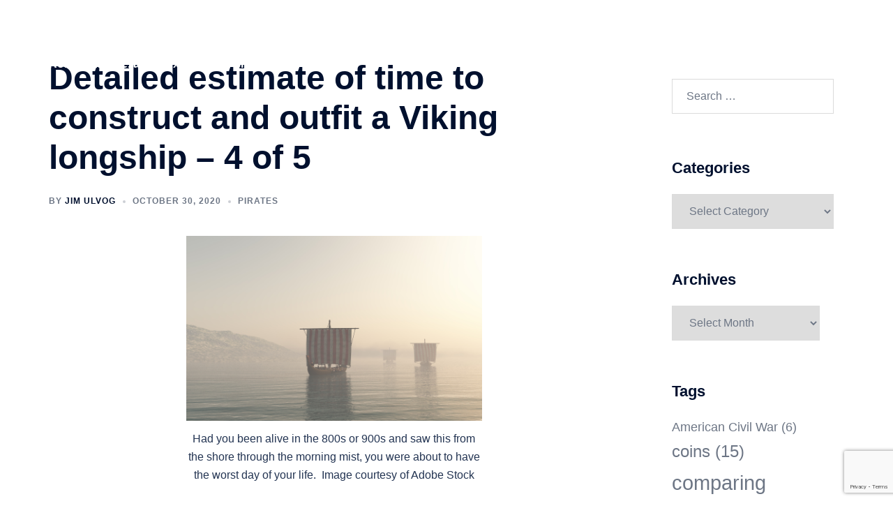

--- FILE ---
content_type: text/html; charset=utf-8
request_url: https://www.google.com/recaptcha/api2/anchor?ar=1&k=6LfN2XIaAAAAAMp87PAH3oTeLDJ9vkOm1D_ekMM6&co=aHR0cHM6Ly9hbmNpZW50ZmluYW5jZXMuY29tOjQ0Mw..&hl=en&v=N67nZn4AqZkNcbeMu4prBgzg&size=invisible&anchor-ms=20000&execute-ms=30000&cb=n1e2zjw75b3
body_size: 48638
content:
<!DOCTYPE HTML><html dir="ltr" lang="en"><head><meta http-equiv="Content-Type" content="text/html; charset=UTF-8">
<meta http-equiv="X-UA-Compatible" content="IE=edge">
<title>reCAPTCHA</title>
<style type="text/css">
/* cyrillic-ext */
@font-face {
  font-family: 'Roboto';
  font-style: normal;
  font-weight: 400;
  font-stretch: 100%;
  src: url(//fonts.gstatic.com/s/roboto/v48/KFO7CnqEu92Fr1ME7kSn66aGLdTylUAMa3GUBHMdazTgWw.woff2) format('woff2');
  unicode-range: U+0460-052F, U+1C80-1C8A, U+20B4, U+2DE0-2DFF, U+A640-A69F, U+FE2E-FE2F;
}
/* cyrillic */
@font-face {
  font-family: 'Roboto';
  font-style: normal;
  font-weight: 400;
  font-stretch: 100%;
  src: url(//fonts.gstatic.com/s/roboto/v48/KFO7CnqEu92Fr1ME7kSn66aGLdTylUAMa3iUBHMdazTgWw.woff2) format('woff2');
  unicode-range: U+0301, U+0400-045F, U+0490-0491, U+04B0-04B1, U+2116;
}
/* greek-ext */
@font-face {
  font-family: 'Roboto';
  font-style: normal;
  font-weight: 400;
  font-stretch: 100%;
  src: url(//fonts.gstatic.com/s/roboto/v48/KFO7CnqEu92Fr1ME7kSn66aGLdTylUAMa3CUBHMdazTgWw.woff2) format('woff2');
  unicode-range: U+1F00-1FFF;
}
/* greek */
@font-face {
  font-family: 'Roboto';
  font-style: normal;
  font-weight: 400;
  font-stretch: 100%;
  src: url(//fonts.gstatic.com/s/roboto/v48/KFO7CnqEu92Fr1ME7kSn66aGLdTylUAMa3-UBHMdazTgWw.woff2) format('woff2');
  unicode-range: U+0370-0377, U+037A-037F, U+0384-038A, U+038C, U+038E-03A1, U+03A3-03FF;
}
/* math */
@font-face {
  font-family: 'Roboto';
  font-style: normal;
  font-weight: 400;
  font-stretch: 100%;
  src: url(//fonts.gstatic.com/s/roboto/v48/KFO7CnqEu92Fr1ME7kSn66aGLdTylUAMawCUBHMdazTgWw.woff2) format('woff2');
  unicode-range: U+0302-0303, U+0305, U+0307-0308, U+0310, U+0312, U+0315, U+031A, U+0326-0327, U+032C, U+032F-0330, U+0332-0333, U+0338, U+033A, U+0346, U+034D, U+0391-03A1, U+03A3-03A9, U+03B1-03C9, U+03D1, U+03D5-03D6, U+03F0-03F1, U+03F4-03F5, U+2016-2017, U+2034-2038, U+203C, U+2040, U+2043, U+2047, U+2050, U+2057, U+205F, U+2070-2071, U+2074-208E, U+2090-209C, U+20D0-20DC, U+20E1, U+20E5-20EF, U+2100-2112, U+2114-2115, U+2117-2121, U+2123-214F, U+2190, U+2192, U+2194-21AE, U+21B0-21E5, U+21F1-21F2, U+21F4-2211, U+2213-2214, U+2216-22FF, U+2308-230B, U+2310, U+2319, U+231C-2321, U+2336-237A, U+237C, U+2395, U+239B-23B7, U+23D0, U+23DC-23E1, U+2474-2475, U+25AF, U+25B3, U+25B7, U+25BD, U+25C1, U+25CA, U+25CC, U+25FB, U+266D-266F, U+27C0-27FF, U+2900-2AFF, U+2B0E-2B11, U+2B30-2B4C, U+2BFE, U+3030, U+FF5B, U+FF5D, U+1D400-1D7FF, U+1EE00-1EEFF;
}
/* symbols */
@font-face {
  font-family: 'Roboto';
  font-style: normal;
  font-weight: 400;
  font-stretch: 100%;
  src: url(//fonts.gstatic.com/s/roboto/v48/KFO7CnqEu92Fr1ME7kSn66aGLdTylUAMaxKUBHMdazTgWw.woff2) format('woff2');
  unicode-range: U+0001-000C, U+000E-001F, U+007F-009F, U+20DD-20E0, U+20E2-20E4, U+2150-218F, U+2190, U+2192, U+2194-2199, U+21AF, U+21E6-21F0, U+21F3, U+2218-2219, U+2299, U+22C4-22C6, U+2300-243F, U+2440-244A, U+2460-24FF, U+25A0-27BF, U+2800-28FF, U+2921-2922, U+2981, U+29BF, U+29EB, U+2B00-2BFF, U+4DC0-4DFF, U+FFF9-FFFB, U+10140-1018E, U+10190-1019C, U+101A0, U+101D0-101FD, U+102E0-102FB, U+10E60-10E7E, U+1D2C0-1D2D3, U+1D2E0-1D37F, U+1F000-1F0FF, U+1F100-1F1AD, U+1F1E6-1F1FF, U+1F30D-1F30F, U+1F315, U+1F31C, U+1F31E, U+1F320-1F32C, U+1F336, U+1F378, U+1F37D, U+1F382, U+1F393-1F39F, U+1F3A7-1F3A8, U+1F3AC-1F3AF, U+1F3C2, U+1F3C4-1F3C6, U+1F3CA-1F3CE, U+1F3D4-1F3E0, U+1F3ED, U+1F3F1-1F3F3, U+1F3F5-1F3F7, U+1F408, U+1F415, U+1F41F, U+1F426, U+1F43F, U+1F441-1F442, U+1F444, U+1F446-1F449, U+1F44C-1F44E, U+1F453, U+1F46A, U+1F47D, U+1F4A3, U+1F4B0, U+1F4B3, U+1F4B9, U+1F4BB, U+1F4BF, U+1F4C8-1F4CB, U+1F4D6, U+1F4DA, U+1F4DF, U+1F4E3-1F4E6, U+1F4EA-1F4ED, U+1F4F7, U+1F4F9-1F4FB, U+1F4FD-1F4FE, U+1F503, U+1F507-1F50B, U+1F50D, U+1F512-1F513, U+1F53E-1F54A, U+1F54F-1F5FA, U+1F610, U+1F650-1F67F, U+1F687, U+1F68D, U+1F691, U+1F694, U+1F698, U+1F6AD, U+1F6B2, U+1F6B9-1F6BA, U+1F6BC, U+1F6C6-1F6CF, U+1F6D3-1F6D7, U+1F6E0-1F6EA, U+1F6F0-1F6F3, U+1F6F7-1F6FC, U+1F700-1F7FF, U+1F800-1F80B, U+1F810-1F847, U+1F850-1F859, U+1F860-1F887, U+1F890-1F8AD, U+1F8B0-1F8BB, U+1F8C0-1F8C1, U+1F900-1F90B, U+1F93B, U+1F946, U+1F984, U+1F996, U+1F9E9, U+1FA00-1FA6F, U+1FA70-1FA7C, U+1FA80-1FA89, U+1FA8F-1FAC6, U+1FACE-1FADC, U+1FADF-1FAE9, U+1FAF0-1FAF8, U+1FB00-1FBFF;
}
/* vietnamese */
@font-face {
  font-family: 'Roboto';
  font-style: normal;
  font-weight: 400;
  font-stretch: 100%;
  src: url(//fonts.gstatic.com/s/roboto/v48/KFO7CnqEu92Fr1ME7kSn66aGLdTylUAMa3OUBHMdazTgWw.woff2) format('woff2');
  unicode-range: U+0102-0103, U+0110-0111, U+0128-0129, U+0168-0169, U+01A0-01A1, U+01AF-01B0, U+0300-0301, U+0303-0304, U+0308-0309, U+0323, U+0329, U+1EA0-1EF9, U+20AB;
}
/* latin-ext */
@font-face {
  font-family: 'Roboto';
  font-style: normal;
  font-weight: 400;
  font-stretch: 100%;
  src: url(//fonts.gstatic.com/s/roboto/v48/KFO7CnqEu92Fr1ME7kSn66aGLdTylUAMa3KUBHMdazTgWw.woff2) format('woff2');
  unicode-range: U+0100-02BA, U+02BD-02C5, U+02C7-02CC, U+02CE-02D7, U+02DD-02FF, U+0304, U+0308, U+0329, U+1D00-1DBF, U+1E00-1E9F, U+1EF2-1EFF, U+2020, U+20A0-20AB, U+20AD-20C0, U+2113, U+2C60-2C7F, U+A720-A7FF;
}
/* latin */
@font-face {
  font-family: 'Roboto';
  font-style: normal;
  font-weight: 400;
  font-stretch: 100%;
  src: url(//fonts.gstatic.com/s/roboto/v48/KFO7CnqEu92Fr1ME7kSn66aGLdTylUAMa3yUBHMdazQ.woff2) format('woff2');
  unicode-range: U+0000-00FF, U+0131, U+0152-0153, U+02BB-02BC, U+02C6, U+02DA, U+02DC, U+0304, U+0308, U+0329, U+2000-206F, U+20AC, U+2122, U+2191, U+2193, U+2212, U+2215, U+FEFF, U+FFFD;
}
/* cyrillic-ext */
@font-face {
  font-family: 'Roboto';
  font-style: normal;
  font-weight: 500;
  font-stretch: 100%;
  src: url(//fonts.gstatic.com/s/roboto/v48/KFO7CnqEu92Fr1ME7kSn66aGLdTylUAMa3GUBHMdazTgWw.woff2) format('woff2');
  unicode-range: U+0460-052F, U+1C80-1C8A, U+20B4, U+2DE0-2DFF, U+A640-A69F, U+FE2E-FE2F;
}
/* cyrillic */
@font-face {
  font-family: 'Roboto';
  font-style: normal;
  font-weight: 500;
  font-stretch: 100%;
  src: url(//fonts.gstatic.com/s/roboto/v48/KFO7CnqEu92Fr1ME7kSn66aGLdTylUAMa3iUBHMdazTgWw.woff2) format('woff2');
  unicode-range: U+0301, U+0400-045F, U+0490-0491, U+04B0-04B1, U+2116;
}
/* greek-ext */
@font-face {
  font-family: 'Roboto';
  font-style: normal;
  font-weight: 500;
  font-stretch: 100%;
  src: url(//fonts.gstatic.com/s/roboto/v48/KFO7CnqEu92Fr1ME7kSn66aGLdTylUAMa3CUBHMdazTgWw.woff2) format('woff2');
  unicode-range: U+1F00-1FFF;
}
/* greek */
@font-face {
  font-family: 'Roboto';
  font-style: normal;
  font-weight: 500;
  font-stretch: 100%;
  src: url(//fonts.gstatic.com/s/roboto/v48/KFO7CnqEu92Fr1ME7kSn66aGLdTylUAMa3-UBHMdazTgWw.woff2) format('woff2');
  unicode-range: U+0370-0377, U+037A-037F, U+0384-038A, U+038C, U+038E-03A1, U+03A3-03FF;
}
/* math */
@font-face {
  font-family: 'Roboto';
  font-style: normal;
  font-weight: 500;
  font-stretch: 100%;
  src: url(//fonts.gstatic.com/s/roboto/v48/KFO7CnqEu92Fr1ME7kSn66aGLdTylUAMawCUBHMdazTgWw.woff2) format('woff2');
  unicode-range: U+0302-0303, U+0305, U+0307-0308, U+0310, U+0312, U+0315, U+031A, U+0326-0327, U+032C, U+032F-0330, U+0332-0333, U+0338, U+033A, U+0346, U+034D, U+0391-03A1, U+03A3-03A9, U+03B1-03C9, U+03D1, U+03D5-03D6, U+03F0-03F1, U+03F4-03F5, U+2016-2017, U+2034-2038, U+203C, U+2040, U+2043, U+2047, U+2050, U+2057, U+205F, U+2070-2071, U+2074-208E, U+2090-209C, U+20D0-20DC, U+20E1, U+20E5-20EF, U+2100-2112, U+2114-2115, U+2117-2121, U+2123-214F, U+2190, U+2192, U+2194-21AE, U+21B0-21E5, U+21F1-21F2, U+21F4-2211, U+2213-2214, U+2216-22FF, U+2308-230B, U+2310, U+2319, U+231C-2321, U+2336-237A, U+237C, U+2395, U+239B-23B7, U+23D0, U+23DC-23E1, U+2474-2475, U+25AF, U+25B3, U+25B7, U+25BD, U+25C1, U+25CA, U+25CC, U+25FB, U+266D-266F, U+27C0-27FF, U+2900-2AFF, U+2B0E-2B11, U+2B30-2B4C, U+2BFE, U+3030, U+FF5B, U+FF5D, U+1D400-1D7FF, U+1EE00-1EEFF;
}
/* symbols */
@font-face {
  font-family: 'Roboto';
  font-style: normal;
  font-weight: 500;
  font-stretch: 100%;
  src: url(//fonts.gstatic.com/s/roboto/v48/KFO7CnqEu92Fr1ME7kSn66aGLdTylUAMaxKUBHMdazTgWw.woff2) format('woff2');
  unicode-range: U+0001-000C, U+000E-001F, U+007F-009F, U+20DD-20E0, U+20E2-20E4, U+2150-218F, U+2190, U+2192, U+2194-2199, U+21AF, U+21E6-21F0, U+21F3, U+2218-2219, U+2299, U+22C4-22C6, U+2300-243F, U+2440-244A, U+2460-24FF, U+25A0-27BF, U+2800-28FF, U+2921-2922, U+2981, U+29BF, U+29EB, U+2B00-2BFF, U+4DC0-4DFF, U+FFF9-FFFB, U+10140-1018E, U+10190-1019C, U+101A0, U+101D0-101FD, U+102E0-102FB, U+10E60-10E7E, U+1D2C0-1D2D3, U+1D2E0-1D37F, U+1F000-1F0FF, U+1F100-1F1AD, U+1F1E6-1F1FF, U+1F30D-1F30F, U+1F315, U+1F31C, U+1F31E, U+1F320-1F32C, U+1F336, U+1F378, U+1F37D, U+1F382, U+1F393-1F39F, U+1F3A7-1F3A8, U+1F3AC-1F3AF, U+1F3C2, U+1F3C4-1F3C6, U+1F3CA-1F3CE, U+1F3D4-1F3E0, U+1F3ED, U+1F3F1-1F3F3, U+1F3F5-1F3F7, U+1F408, U+1F415, U+1F41F, U+1F426, U+1F43F, U+1F441-1F442, U+1F444, U+1F446-1F449, U+1F44C-1F44E, U+1F453, U+1F46A, U+1F47D, U+1F4A3, U+1F4B0, U+1F4B3, U+1F4B9, U+1F4BB, U+1F4BF, U+1F4C8-1F4CB, U+1F4D6, U+1F4DA, U+1F4DF, U+1F4E3-1F4E6, U+1F4EA-1F4ED, U+1F4F7, U+1F4F9-1F4FB, U+1F4FD-1F4FE, U+1F503, U+1F507-1F50B, U+1F50D, U+1F512-1F513, U+1F53E-1F54A, U+1F54F-1F5FA, U+1F610, U+1F650-1F67F, U+1F687, U+1F68D, U+1F691, U+1F694, U+1F698, U+1F6AD, U+1F6B2, U+1F6B9-1F6BA, U+1F6BC, U+1F6C6-1F6CF, U+1F6D3-1F6D7, U+1F6E0-1F6EA, U+1F6F0-1F6F3, U+1F6F7-1F6FC, U+1F700-1F7FF, U+1F800-1F80B, U+1F810-1F847, U+1F850-1F859, U+1F860-1F887, U+1F890-1F8AD, U+1F8B0-1F8BB, U+1F8C0-1F8C1, U+1F900-1F90B, U+1F93B, U+1F946, U+1F984, U+1F996, U+1F9E9, U+1FA00-1FA6F, U+1FA70-1FA7C, U+1FA80-1FA89, U+1FA8F-1FAC6, U+1FACE-1FADC, U+1FADF-1FAE9, U+1FAF0-1FAF8, U+1FB00-1FBFF;
}
/* vietnamese */
@font-face {
  font-family: 'Roboto';
  font-style: normal;
  font-weight: 500;
  font-stretch: 100%;
  src: url(//fonts.gstatic.com/s/roboto/v48/KFO7CnqEu92Fr1ME7kSn66aGLdTylUAMa3OUBHMdazTgWw.woff2) format('woff2');
  unicode-range: U+0102-0103, U+0110-0111, U+0128-0129, U+0168-0169, U+01A0-01A1, U+01AF-01B0, U+0300-0301, U+0303-0304, U+0308-0309, U+0323, U+0329, U+1EA0-1EF9, U+20AB;
}
/* latin-ext */
@font-face {
  font-family: 'Roboto';
  font-style: normal;
  font-weight: 500;
  font-stretch: 100%;
  src: url(//fonts.gstatic.com/s/roboto/v48/KFO7CnqEu92Fr1ME7kSn66aGLdTylUAMa3KUBHMdazTgWw.woff2) format('woff2');
  unicode-range: U+0100-02BA, U+02BD-02C5, U+02C7-02CC, U+02CE-02D7, U+02DD-02FF, U+0304, U+0308, U+0329, U+1D00-1DBF, U+1E00-1E9F, U+1EF2-1EFF, U+2020, U+20A0-20AB, U+20AD-20C0, U+2113, U+2C60-2C7F, U+A720-A7FF;
}
/* latin */
@font-face {
  font-family: 'Roboto';
  font-style: normal;
  font-weight: 500;
  font-stretch: 100%;
  src: url(//fonts.gstatic.com/s/roboto/v48/KFO7CnqEu92Fr1ME7kSn66aGLdTylUAMa3yUBHMdazQ.woff2) format('woff2');
  unicode-range: U+0000-00FF, U+0131, U+0152-0153, U+02BB-02BC, U+02C6, U+02DA, U+02DC, U+0304, U+0308, U+0329, U+2000-206F, U+20AC, U+2122, U+2191, U+2193, U+2212, U+2215, U+FEFF, U+FFFD;
}
/* cyrillic-ext */
@font-face {
  font-family: 'Roboto';
  font-style: normal;
  font-weight: 900;
  font-stretch: 100%;
  src: url(//fonts.gstatic.com/s/roboto/v48/KFO7CnqEu92Fr1ME7kSn66aGLdTylUAMa3GUBHMdazTgWw.woff2) format('woff2');
  unicode-range: U+0460-052F, U+1C80-1C8A, U+20B4, U+2DE0-2DFF, U+A640-A69F, U+FE2E-FE2F;
}
/* cyrillic */
@font-face {
  font-family: 'Roboto';
  font-style: normal;
  font-weight: 900;
  font-stretch: 100%;
  src: url(//fonts.gstatic.com/s/roboto/v48/KFO7CnqEu92Fr1ME7kSn66aGLdTylUAMa3iUBHMdazTgWw.woff2) format('woff2');
  unicode-range: U+0301, U+0400-045F, U+0490-0491, U+04B0-04B1, U+2116;
}
/* greek-ext */
@font-face {
  font-family: 'Roboto';
  font-style: normal;
  font-weight: 900;
  font-stretch: 100%;
  src: url(//fonts.gstatic.com/s/roboto/v48/KFO7CnqEu92Fr1ME7kSn66aGLdTylUAMa3CUBHMdazTgWw.woff2) format('woff2');
  unicode-range: U+1F00-1FFF;
}
/* greek */
@font-face {
  font-family: 'Roboto';
  font-style: normal;
  font-weight: 900;
  font-stretch: 100%;
  src: url(//fonts.gstatic.com/s/roboto/v48/KFO7CnqEu92Fr1ME7kSn66aGLdTylUAMa3-UBHMdazTgWw.woff2) format('woff2');
  unicode-range: U+0370-0377, U+037A-037F, U+0384-038A, U+038C, U+038E-03A1, U+03A3-03FF;
}
/* math */
@font-face {
  font-family: 'Roboto';
  font-style: normal;
  font-weight: 900;
  font-stretch: 100%;
  src: url(//fonts.gstatic.com/s/roboto/v48/KFO7CnqEu92Fr1ME7kSn66aGLdTylUAMawCUBHMdazTgWw.woff2) format('woff2');
  unicode-range: U+0302-0303, U+0305, U+0307-0308, U+0310, U+0312, U+0315, U+031A, U+0326-0327, U+032C, U+032F-0330, U+0332-0333, U+0338, U+033A, U+0346, U+034D, U+0391-03A1, U+03A3-03A9, U+03B1-03C9, U+03D1, U+03D5-03D6, U+03F0-03F1, U+03F4-03F5, U+2016-2017, U+2034-2038, U+203C, U+2040, U+2043, U+2047, U+2050, U+2057, U+205F, U+2070-2071, U+2074-208E, U+2090-209C, U+20D0-20DC, U+20E1, U+20E5-20EF, U+2100-2112, U+2114-2115, U+2117-2121, U+2123-214F, U+2190, U+2192, U+2194-21AE, U+21B0-21E5, U+21F1-21F2, U+21F4-2211, U+2213-2214, U+2216-22FF, U+2308-230B, U+2310, U+2319, U+231C-2321, U+2336-237A, U+237C, U+2395, U+239B-23B7, U+23D0, U+23DC-23E1, U+2474-2475, U+25AF, U+25B3, U+25B7, U+25BD, U+25C1, U+25CA, U+25CC, U+25FB, U+266D-266F, U+27C0-27FF, U+2900-2AFF, U+2B0E-2B11, U+2B30-2B4C, U+2BFE, U+3030, U+FF5B, U+FF5D, U+1D400-1D7FF, U+1EE00-1EEFF;
}
/* symbols */
@font-face {
  font-family: 'Roboto';
  font-style: normal;
  font-weight: 900;
  font-stretch: 100%;
  src: url(//fonts.gstatic.com/s/roboto/v48/KFO7CnqEu92Fr1ME7kSn66aGLdTylUAMaxKUBHMdazTgWw.woff2) format('woff2');
  unicode-range: U+0001-000C, U+000E-001F, U+007F-009F, U+20DD-20E0, U+20E2-20E4, U+2150-218F, U+2190, U+2192, U+2194-2199, U+21AF, U+21E6-21F0, U+21F3, U+2218-2219, U+2299, U+22C4-22C6, U+2300-243F, U+2440-244A, U+2460-24FF, U+25A0-27BF, U+2800-28FF, U+2921-2922, U+2981, U+29BF, U+29EB, U+2B00-2BFF, U+4DC0-4DFF, U+FFF9-FFFB, U+10140-1018E, U+10190-1019C, U+101A0, U+101D0-101FD, U+102E0-102FB, U+10E60-10E7E, U+1D2C0-1D2D3, U+1D2E0-1D37F, U+1F000-1F0FF, U+1F100-1F1AD, U+1F1E6-1F1FF, U+1F30D-1F30F, U+1F315, U+1F31C, U+1F31E, U+1F320-1F32C, U+1F336, U+1F378, U+1F37D, U+1F382, U+1F393-1F39F, U+1F3A7-1F3A8, U+1F3AC-1F3AF, U+1F3C2, U+1F3C4-1F3C6, U+1F3CA-1F3CE, U+1F3D4-1F3E0, U+1F3ED, U+1F3F1-1F3F3, U+1F3F5-1F3F7, U+1F408, U+1F415, U+1F41F, U+1F426, U+1F43F, U+1F441-1F442, U+1F444, U+1F446-1F449, U+1F44C-1F44E, U+1F453, U+1F46A, U+1F47D, U+1F4A3, U+1F4B0, U+1F4B3, U+1F4B9, U+1F4BB, U+1F4BF, U+1F4C8-1F4CB, U+1F4D6, U+1F4DA, U+1F4DF, U+1F4E3-1F4E6, U+1F4EA-1F4ED, U+1F4F7, U+1F4F9-1F4FB, U+1F4FD-1F4FE, U+1F503, U+1F507-1F50B, U+1F50D, U+1F512-1F513, U+1F53E-1F54A, U+1F54F-1F5FA, U+1F610, U+1F650-1F67F, U+1F687, U+1F68D, U+1F691, U+1F694, U+1F698, U+1F6AD, U+1F6B2, U+1F6B9-1F6BA, U+1F6BC, U+1F6C6-1F6CF, U+1F6D3-1F6D7, U+1F6E0-1F6EA, U+1F6F0-1F6F3, U+1F6F7-1F6FC, U+1F700-1F7FF, U+1F800-1F80B, U+1F810-1F847, U+1F850-1F859, U+1F860-1F887, U+1F890-1F8AD, U+1F8B0-1F8BB, U+1F8C0-1F8C1, U+1F900-1F90B, U+1F93B, U+1F946, U+1F984, U+1F996, U+1F9E9, U+1FA00-1FA6F, U+1FA70-1FA7C, U+1FA80-1FA89, U+1FA8F-1FAC6, U+1FACE-1FADC, U+1FADF-1FAE9, U+1FAF0-1FAF8, U+1FB00-1FBFF;
}
/* vietnamese */
@font-face {
  font-family: 'Roboto';
  font-style: normal;
  font-weight: 900;
  font-stretch: 100%;
  src: url(//fonts.gstatic.com/s/roboto/v48/KFO7CnqEu92Fr1ME7kSn66aGLdTylUAMa3OUBHMdazTgWw.woff2) format('woff2');
  unicode-range: U+0102-0103, U+0110-0111, U+0128-0129, U+0168-0169, U+01A0-01A1, U+01AF-01B0, U+0300-0301, U+0303-0304, U+0308-0309, U+0323, U+0329, U+1EA0-1EF9, U+20AB;
}
/* latin-ext */
@font-face {
  font-family: 'Roboto';
  font-style: normal;
  font-weight: 900;
  font-stretch: 100%;
  src: url(//fonts.gstatic.com/s/roboto/v48/KFO7CnqEu92Fr1ME7kSn66aGLdTylUAMa3KUBHMdazTgWw.woff2) format('woff2');
  unicode-range: U+0100-02BA, U+02BD-02C5, U+02C7-02CC, U+02CE-02D7, U+02DD-02FF, U+0304, U+0308, U+0329, U+1D00-1DBF, U+1E00-1E9F, U+1EF2-1EFF, U+2020, U+20A0-20AB, U+20AD-20C0, U+2113, U+2C60-2C7F, U+A720-A7FF;
}
/* latin */
@font-face {
  font-family: 'Roboto';
  font-style: normal;
  font-weight: 900;
  font-stretch: 100%;
  src: url(//fonts.gstatic.com/s/roboto/v48/KFO7CnqEu92Fr1ME7kSn66aGLdTylUAMa3yUBHMdazQ.woff2) format('woff2');
  unicode-range: U+0000-00FF, U+0131, U+0152-0153, U+02BB-02BC, U+02C6, U+02DA, U+02DC, U+0304, U+0308, U+0329, U+2000-206F, U+20AC, U+2122, U+2191, U+2193, U+2212, U+2215, U+FEFF, U+FFFD;
}

</style>
<link rel="stylesheet" type="text/css" href="https://www.gstatic.com/recaptcha/releases/N67nZn4AqZkNcbeMu4prBgzg/styles__ltr.css">
<script nonce="rgroevQJkPjAiU4rDiopAQ" type="text/javascript">window['__recaptcha_api'] = 'https://www.google.com/recaptcha/api2/';</script>
<script type="text/javascript" src="https://www.gstatic.com/recaptcha/releases/N67nZn4AqZkNcbeMu4prBgzg/recaptcha__en.js" nonce="rgroevQJkPjAiU4rDiopAQ">
      
    </script></head>
<body><div id="rc-anchor-alert" class="rc-anchor-alert"></div>
<input type="hidden" id="recaptcha-token" value="[base64]">
<script type="text/javascript" nonce="rgroevQJkPjAiU4rDiopAQ">
      recaptcha.anchor.Main.init("[\x22ainput\x22,[\x22bgdata\x22,\x22\x22,\[base64]/[base64]/[base64]/ZyhXLGgpOnEoW04sMjEsbF0sVywwKSxoKSxmYWxzZSxmYWxzZSl9Y2F0Y2goayl7RygzNTgsVyk/[base64]/[base64]/[base64]/[base64]/[base64]/[base64]/[base64]/bmV3IEJbT10oRFswXSk6dz09Mj9uZXcgQltPXShEWzBdLERbMV0pOnc9PTM/bmV3IEJbT10oRFswXSxEWzFdLERbMl0pOnc9PTQ/[base64]/[base64]/[base64]/[base64]/[base64]\\u003d\x22,\[base64]\\u003d\\u003d\x22,\x22wrMXMMOyI8OYw5nDrCLCtsOEwqHCuGbDpD0/RcO4ScKtScKhw5gewr/[base64]/CsWrCjsKWwrw3wrHDmnTCtlJvwqgEw7TDvBcHwoQrw4XCvUvCvRR/MW5iYzh5wqzCp8OLIMKjViABR8O5wp/CmsOzw5fCrsOTwrIvPSnDhz8Zw5A0R8OfwpHDuXbDncK3w5w0w5HCgcKIaAHCtcKlw6/DuWkeOHXChMOawpZnCEBCdMOcw6nCqsOTGHIjwq/Cv8OEw5zCqMKlwqELGMO7RsOKw4Mcw4HDtnx/cDRxFcOcVGHCv8OfXmB8w4rCuMKZw55wDwHCoh3CkcOlKsOAUxnCny56w5ggNm/DkMOaYcKTA0xZdsKDHGVDwrI8w6PCtsOFQzHCp2pJw6jDvMOTwrM+wrfDrsOWwpbDsVvDsS9JwrTCr8OdwqgHCVR1w6Fgw6MXw6PCtklxaVHCnzzDiThTHBw/D8OOW2kowpV0fzlHXS/[base64]/DqyBIO8K7w7nCtR9hVX/[base64]/Di08Kw4pLHDIrUCl4wrFhw5jCrwLDsxbCt0t3w4U2wpA3w6Z/X8KoFG3DlkjDscKYwo5HGGNowq/CozY1VcOiSsK6KMOIARkHBsKJCg59wr0vwoBtc8K0wpLCp8Kka8OHw7HDtEB8HEDCn3DDlcKJQEnDjsO+XidRNMOcwrV1flXDm13CgTLDosKpN1fCssO6wrYjIzUkUH7DvSjDjsOUJghjwq1/IS/DjMKTw6tkw78mYcK1w74uwqnCs8K4w64rNXNWc0zDncKJKz/CssKpw53DvcKRw7scIcOxbFFcfzPDtcO5wp5dFlXCn8KQwoRuVkNDwpYAB0rDsyTCgnIyw4fDjUbCuMK3NsK5w5MXwpAqQ2EzdR1Pw53Drj9kw43Cgy/CggB0QxvCs8OJQRnCh8OyG8OXwrYlwqvCp3Vtw4MUw5pZw7/DtMOCeEfCjsKKw4nDth7DssO5wozDhsKAX8KMwr3DqjYobMOhw5hRM0orwqDDphXDtzM3UB/DlU/CokddBsOzOykKwrstw5l4wqvCox/[base64]/Dk8OJw47DosO7wr0nw5vCpMORAQcsw4ISwo/CuWPClcOAw4BYV8K1w6g3FsKWw5hXw64uL1/DvsKVJcOrTMOGwqLDtMOXwqBvXX4qw5LDsTleF1DDmMK0fxUywo/Dr8Kiw7ETEMOLb1McPsOBGMO8wqnCncKRPcKBwp3DjsKIRMKmBMOAeXBpw4ocSy4/aMOoGXZaXCDCmcKUw5QAU2pdBMKAw63CqRIrLTVzAcKZw7/CjcOEwrjDssKWJMOEw4nDv8KTXlDClsO/w4/Cv8KQwqJ7UcOiwqLCoEHDrxnCmsOyw4bDs17DgUkYAm0/w6k3D8OiCMKXw6trw4oNw6vDmsOiw6oFw7/Dsmkhw4w5acKCCzfDhAxKw4Z3wo5NZTLDii4+wpc/YMOqwosvKcOzwoonw4R/[base64]/[base64]/DsjFvw6cpw4rDl8OCwrUMwohQwpTDkcOAwo52w68fw7BYw5/CicKWw4jDhQjCg8KkEjnCpD3CpwrDh3jCiMOMK8OMJ8Ogw7LCm8KfZx/CjsOnw6UKaTDCrcO3OcOUJcOrOMO0fkHCnBPDmATDvTZMC2tfVn0jw7wqw7zCgi7DrcO2SnMEEA3DssKqw7YYw7N4aVnCvsOjwqzChMKHw5LChDDDucOMw6wpw6bDh8Kpw6FwJw/DrMKxRsKVFsKIScOlM8K3csKCbSBEYwbCvVTCnMO3b3vCp8K9w6/[base64]/Dl2AbwqwiesKTw6nDvBbCicOMW8OYZ2HCkcOmfx1awojDucKqTWPCoxQiwo/DgVlzdiQlEgRqw6dGWSsbw4TCpAATV1nDuQnCnMOywoUxw5HDrMOfRMO6wpsUw77Cti9ow5DDm3/DilImwpxVwoREbcO+NcO2S8OIw4hgw4LCpUhJwrfDlwFRw49zw5NrCMO7w64ib8KtAcOsw45DEcKUD0fCskDCpsOdw5U3IMKhwprCgVzDlMKbN8OYHsKGwqgLVzoDwrEow63CtcOEwq4Bw4heCzReDw7DscKKfMKYwrjCvMKPwqQMw7sGC8KbO3rCvcK/w4rDs8OAwqk+asKfWRLCj8KpwpfDh1N/IsOAHSrDrljCoMOzPW1vw7NoKMOfwpfCrVZzBVBqwojCnhLDssKWw6vCuTXCtcKbNinDhH0uw5N0w6/CkULDgsOMwozCisK4aUwBL8OZVW8ew5DDsMO9SQgFw4Avwp7CjcKBRVgVI8OqwoIFOMKjJyBrw6TDusOcwrhDQcO5b8K5wogww78hR8OjwoETw6LCn8OwMEjCqsKvw6Y7wo5Gw5HCkMOjD3N/NcOrL8KRME7DoxvDt8K6wrkKwpRWwpPCuE8oQCTCsMOuworDuMKmw4PCgSorBmQQw4Vtw4LCnUNtJ23Cq17Dh8OewpnDiSzCncK1VE7CkcO+Tg3DrMKkwpQLeMKMw6jDgxPDgcOjEMKVY8OvwrfDpGXCucKCSMO/w4jDtjAMw6tVa8KHwo3DuR18wr4kwrrDnV3DgAJXw6XCpnbDtzggKMK2NA3Cr1hpG8KgTEU0BMKTHcKNRhbClDzDiMOfTHR9w6piwpMyNcKew7PChsKtTGHCjsOdw7Ygw543w4RaZhTCt8Obw7AYwrXDhwvCom3CgcKoYMK/FCA/bBxOwrfDnzQRwp7DucKGw5/CtGZDbRTCtcOfHsOVwohYRzkBRcKBacOLEDk8Dn7Dn8Kkc1pUw5F2wp8+RsKLw5rDj8K8MsOUw7VRUcOcwqbCs33DrxF8ZVlYMcOXw4wVw5lXdFATw6bDk0rCkcKlAcOCVzbCvcK4w5NewpcQZcOFGXPDkEfCj8ODwpIPZcKndSYNw5/CoMOEw4RCw7DDscO4VsOrMCRQwo5eCVh1wqtZwqfCuy7DlwrCvcKSwrjDvMKccD3DvcKSdEdgw6HCuB4uwqMHbAZsw63DssOtw4TDncOgfMK0w6HDnMOSA8O9U8OWQsOIwrAUFsOWNsKaJ8OIMVnCl2fCiWrCnsOWGBjCqMKkaFzDtsK/[base64]/CtH7DvsONw7Rjw4zCjVHCtcObwqbCuwNHdcOIwohkwqlOwq1zWUDCpldtaxbDsMO7w7jCokFowoQZw5ocwqrCp8Ohb8KcOlvDusOIw7TClcOTPcKDQS/[base64]/DrcKrwq5lQ8KsRsK7wpknYMOaw704TkJAwqzDi8K9Z0TDpsKQw5jDpcK2cHZ3w5J6TgZqJ1rDpStFBQFkwpfCnBQbTD1aWcOKw77DlMKfwp/CuEphKX3Cl8ONL8OFAsObw53DvxtJwqZCbwbDhANjw5bCnn0Qw4rDv33CkcOjY8KMw6sQw5JIwrsPwoxgw4Edw7/CsikABMOUMMOAHgzChE3CsDhnfiAQwokdw7MKw6p6w7h5wpXCusKeScK/wrvCsxx3w7k0wpDDgiwkwooYw7HCssOvGyDCnxtqPsOTwpFUw6oTw6HCnnTDv8K2wqcJGVlKwp8sw4Umwq8sFiYbw4rCtcKYTsOiwr/DqCYOw6IiUhc3w4PCmsKSwrVXw5rDmEIBw6/DjF9lX8OEEcOxw5XCqzJZwpbDsiUyXl7CpRoew58Ew67DqRB5wpM0NArCmcKkwobCvkTDocOBwrEkE8K9d8K/ZhM9w5XDniPCtsKRbj9LQQw0YgLCvjgoB3gmw7F9eUANV8KmwpgDwqPCtsOaw77DisOwBX9pwqrCocKCNmI3wo7DrkMXb8KtJ3pqdSvDtsOJw5fChsORVMOUAEI5w4RzUgbDnsK3W2LDsMOhI8KrNUzCvsKsIT0/[base64]/Dv8OOwrVTWFTCksOcVwJzTiFowrNgYkzCu8OlBcKmBHkTwq1swqd0DcKXSMO2w6DDjMKGw4LCviA6VsKfGWTCv11XHykEwoZ8HWEJUcK3LGdGan1AZGVTSwoRLsO/Hhd5wovDvRDDiMKbw6gow57DhgLCol5geMOUw7XCiUQVI8KVHE7CncOLwq8Mw7LCilkGwqfCvcOkw4rDk8OZOMOewqTDpVA/HcOmw4hswrhfw797NU8SJWA7BcKfwpnDlcKGEcOXwqzCt3Rgw6PCkF80wrVWw58rw70mSsOeNcOpwrk5U8ObwrE8QiNawo4DOmtrw745C8OAw6zClDLDj8KUw6jCoAzDrH/CrcOCdMKQbcKSwptjwo4TD8OVwqIRWcOrwrcgw4TCtQ/Dk1oqM0DDg38gFsK+w6HCicOzYhrCtHpKw48Yw5wNw4PCmgVXD3jCucOAw5EmwrrDuMOywoVpdQ15worDmMOFwq3DncKiw7o5SMKBw7bDscKNR8KmdMOAU0ZzJ8O9w53CqyIOwqfDpEc9w5cYw5/DnDsKQ8KaAMKYZ8OvY8OZw7EfCsOQKgXDrcOwGMKWw7shSGfDuMK9w7/DognDo1Q2aVFiCSwmw4rDuR3CqknDucKgNkDDllrDrG/[base64]/T0DDnWcODCTDjEAcG8OSwoxOHwQrXxXDv8K7GwxewrDDpVnDlsKrwq8ILk/CksOeZirCpmVHVMKydEAMwp7DiGfDrMKfw7Z0w4VOOsOFL23CvMKhwoV0A1rDg8KKNVjDocK6Y8OCwo7CrhY9wo/CjkpjwrEoMcOHNk3CgQrDhU/[base64]/DvsKEFMKuw7fChETDlMOtVsOgRcOeA3cnw5N+HsONLMO/GsOsw6/DpjzCv8KZw64UfsOLI0nCoURFw4VOeMOpP3sYesKFw7dGXlXCt2DDinPCtRTChGlBwqAVw4HDjjjCqyQMw7Ijw7DCny7DksKlf3TChArCs8Oawp/DnsKMQEPDgMO6w7sBwpPCuMO6w5/[base64]/[base64]/[base64]/[base64]/[base64]/DtMKwG00xDxNkw5DDnxtJwr3DnsKWXwfCkcORwqzDl33Cl3nCs8KIw6fCg8OPw5lLX8OBwrnDlk/CpWPDtWbCrzw8wrVRwrHCkSfDlzQQO8KsWcKrwpkRw7ZCASbCiUtmwpEMXMK/KiYbw6w3w7QIwrxDw4nCn8Oyw4HDp8OTwr8Ew7Uuw5PDjcKIcgTCmsOlL8OBw6xFWMKcdAUlw5Z/w4XCi8KHLA1kwp40w5rCgBBJw79TFhB7IsONLFLCgcKnwobDm2bCmDkaQSUoIsKDCsOawqLDpHZIbAXCrcK7EsOrex5qDQ1Fw7DCiBQCEWg1w4vDqcOAw5FswqbDv18neh1Lw5HDljM+wp3DscOKw44ow6goI27CjMKVc8OIw6V/[base64]/Cv2fDscOWw5jDucOjKQrCrsKOwqLDqSnCrsKTX2rClHs8w47CocOLwro5HsKmw7XCjHsYwqt7w6XCkcOzasOKFi/Cj8OeJkvDsHlJwoXCoBw2wq9ow4EmZG7Dgk1Ow4xcwrIqwoh9wrxrwqJkEF3CqRHCqsKhwpfDtsOew4ZYwplWwohtw4XCsMODAGlNw6Q/woMewqvCjAHDlsO0d8KZJmrCnG4zXMODWA5sVcKowrfDmwfCjQwHw6RvwovDgsKuwowwX8KZw6l/w6p7KTwkwpFrPlo0w6zDjiHDo8ODUMO3LcOiJ0M8WEpBwpzCl8OLwpRHQsOcwo43w4MLw5HDssOYMAsxMRrCs8O+w5/CqWDDtMOLCsKdU8ObeyLCjMOoacKdH8OYXCLDrTlhVQHCs8O8GcKIw4HDvsOlAcOmw4o2w6w8wqbDqzl8MTvDpTLCrx5mT8OJc8KzDMKNOcK/[base64]/[base64]/[base64]/CncKJb8OENh5cDQjDi8KMwpcFwqfDkcKZwosyUBNpGUkSw6pmesO8wq0BTsKcWil1wqDCmMOow4HDrGlTwqArwr7CrBXCthNTLcK4w4bDusKew7ZfLRvDqSzDo8KzwqJAwpwow7Vtwo0fwpUNelPCi2h5JSIiEcKFW0bDnMOxF33CoHQTHXpwwp0FworCoDQMwo4NWx/DrjNJw4nDgy90w4nDvVXDjQRYPcK5w7zCplMJwpbDjClNw7tNF8KNa8KfMMKSW8Kxd8KxNmVwwqBFw6fDiyJ9FzkGwpfCtsKtFTd2wpvDnkcywp8Mw53CkQ3CvBXCqx3Cm8O2cMK/w5tEwqMOwrI6McOowo3CmHQZcMOzdGXCiWzDvcO5Vz3DiT9cT2AwRcKRD0ggwokbwpbDkFh1wr7DscKyw47CqRMdLcO8wprDn8OSwrYEwqkFDGgJbSPCol7DkgfDnlHCv8KxJMKkwonDkyzCu3oew4o6AsKqaFHCtMKaw5/CjMKONcOBdh5ow6thwoInw4BUwp8AVsOeNAUzPTImfsKPTQXCv8K6wrEewqDDsD85w6QWwpRQwoV+XER5FnltIcOCdCnChFfDusOQQHdxwq/DtMOkw44Cw6jDq04AEQo5w7vDjcKRGsOnKMKzw6lgVkDCqgnCgWp2wrUoBsKIw57Du8KmK8KkZ0vDiMOIdMOEJcKAPnnCsMOuw73ClgXDsg1Rwos3b8K7wqs2w5TCvsOmPyXCh8Obwr8BARxfw6cxZg5Ww4BlaMO6wojDm8OzOlE1DiPDhsKrw6/[base64]/w49qw4vCmUAVSsK1cDUMZ2vDgVjDigV1woE7w5bCr8OkDMKGelMDKcO+LMK/wqMPwopdWD/DhCNbGcOFZljCqwjDkcOBw689YcKzb8Ojw5hTwoo3wrXCvx11wos8wqN9EMOUCwUHw7TCvcKrGi7CksO1w69MwpV9w58ZLmTCii/Ds33ClDYsd1gncMKMd8Kiw7ZIPkfDmcKww6zCpsOEEE7DrCzCr8OqNMOzMRbCm8KAw5wGw4EYwqPDgHczwrjDjk7CrcKnwrswNxl9w5ctwrzDi8KSYzbDkxPCkcKwb8OiSmtawpnDoTHCmDcad8O5wqR2asOndnw3wp8cUsOPUMKMJsO2JU1jwoIGw6/Dl8OdwqLDpcOOwpZAw4HDhcKLWcONRcOXM2fCnkjDlSfCunc4w47DrcO0w4lFwpjCh8KfIsOsw7Vvw5vCvMKJw5/Dp8OZwr3DilXCqCrDs2VqIMKYAMO4TA8Vwqlowp8lwo/DjcOGQEzDhlBsOsOXGA/DpTUiPcKXwqzCrsOnwrrCksO9AWHDvMK4w6kgw6nDklLDiG8xwqHDuF88wo/CrMORXcKPwr7Di8KcKRoxworDgmwQOMOSwr0kWsOiw7kdXDVTGMOTe8KeYUbDg1RYwqlTw6nDucKuwrAnccO4woPCp8OVwrvDv17DokA8wo3CksOHwpbDisOXF8K/w4ctEykVc8Oaw5DCjSwbMQ3CpMO/Q0BGwrHCsUpOwrBZf8K/LsOVYcOdU0s0McOvw7PCoU84wqAvCcKkwqA9UEzDgcOawpXDssOyJcOqKQ/[base64]/[base64]/DhsO0w7A1FMK6w5jDpsONSsOIw6UHRzvCmGTDpwJGw6TCrQZKfsKlOkjDqg1rw51/[base64]/[base64]/DvMKKw5pTw67ChAVCeMK7D8OBOxPCgcOlTHzCtMK3w482w5Ikw74cKMKQN8KIw6ZJw43Cg0LCicKywqvDlsK2MDIrwpFTA8K6KcKzYMKjN8OvTxHDsAVFwrLDk8OMwo/CqlV+cMK4XRs+WcOXw4Bmwp12LXbDlAp9w5J0w47CksKXw7cJFMONwqDCicO3G2LCscKSw7k0w4F2w6ASPMK2w5Ftw5w1LD/DvlTCk8K3w7hyw6I1wp7DnMO+E8OYYQjDmcKBA8OTBTnDicKYU1PDvgtUPi3DmlDCuGcYcMKGJ8K8wqDCscK8W8KUw7kXw4ErETJNwo1iw5jCnsOyIcKnw4oLw7VvMMKhw6bDnsOAwqlRIMKqw5klwrbCk3/DtcOvw6HClMO5w6VXNcKdX8KcwqnDsijCu8KxwrYOCwsUQBLCtMKjRGUoLsKldkjCjsOzwpTDsQURw5/DsAXCj3fChUJAMcKPwq/ClXdWworCgQ5nwoXDrX3Ci8OXAHY5w5nCrMOXw43Cg3rCi8OkRcOjYSFUID1HFsOEwr3DvR4AaTbDpcKPw4bDrcKifMK2w7BbSxHCuMOGbQFBwq7ClcOVw4pxw6Qpw57CnsOlc2QdUcOlHsOpw5/ClsOTWsODw4ccZsKaw5/DoXlRc8KTNMOZLcO+NsO9HiTDssOYPlV1Gi1IwqtRBR5DecKTwoJHJS1Bw5sOw5jCpgHDoHZWwoM6SDTCr8KqwrQyEsOWwpsvwrPDj27CtjY6BX7Cj8K6OcOXN0nDtHPDhjwUw7HCtQ5KC8KHwr0mbW/DgcKywp7DgMO9w5jCqcO3TMKEEsKwYcOKacOOwpYHRcKEThgMwpvDn3LDkMK3S8OGw7glJMOaQMOnw5JBw7A5wpzDmcKbXDnDvxPCuSUiwqDCvFTCtsOBS8OHwogSb8KUGCh9w7U/e8OdAiEbQRl8wp3CssK8w4XDg39of8K/wql1E2HDnz1KcMOvcsK3wpF4w6tew4IfwqXDu8KwV8Oud8KSwrHDg2XDtnkcwpfCuMKxC8O8EsKkCMOHQsKQCcK7RcOYKBlcWMK4OQRyNwMywq46LsOVw4jDp8Ohwp3CnFPDkTPDtsOITMKhfFFUwqtlJRRbXMOUw7UpQMOpw4/[base64]/[base64]/DpQPDolRLY8OFbm3CnVJqHsKEK8KCw57CswXDpng0woMhwr9qw4d0w7XDjcOtw5nDu8KxPBfDggAJXWBaBhIcw45ewqEpwpt+w7JnLCzCkzLCusKKwq8zw60hw4nCsGIww7PCqi/Dq8OOw4PDunbDvRbDrMOhPyd/[base64]/ClsKZA8KLEQJWYGjDkcO9AsOwGWUjw7J6wq7DmjQuw5DCksKxwrA4w4oFfEUdXShLwoJ3wrfCr3gERcO3w5bDpy4vDCfDhmh/[base64]/wofDvsOdfMKLWwRUKcODw5XDjiXCuQRmwr7Dk8Otw5rCpMOPw43Dr8O6wqMAwoLCjMKDM8O/wpDDoj9vwo0iUmnCgsK4w5jDvcK/L8OoSFHDvcOGcRrDnUTDvMODw4E1CsK9w6TDkk7CgMKgaxtWF8KVdMOEwrLDtMK8wps+wp/DklU3w6jDhMKOw7RmNcOGUMKzcGfCisOcDsKZwpciK08LasKjw7hiwpJSBsKgLsKGwqvCvynCosOpJ8O5ZlTCtMK9OsKOHMOGwpANwr/DlsKBfDwfccKbRB4Bw71/[base64]/[base64]/Dq1bCisOBNsK/eMKKwqvCn8Khw5TCksKEIsOJwp/Cs8KJwrRLw4BXeRscZ0EPdcOocSbDvMKpXMKjw4p7CS59woNKKMOWGsKWOcOTw5s3woxcGMOtwoJcMsKcw7gVw59ydMKuVsO4XcOYE2QvwqLCoH/[base64]/KsKiwobCoS7Ci8OMwo4WVsKuVxI4w4/DmgTDpSnCm2vCjcO4w4VZW8O7w7vCs8KxUMKHwp5Gw7PDrl/[base64]/CqcOPCivCtsOkSXEEw5rCkMOdw7ojwo9ow7HDkxphwofDtgAlw6LDrMKWPcKTwpB2QcKUwrwDwqI5wp3CjcOPw6M9f8O8w5vCoMO0w4VIwpnDtsOQwpnDpyrCijknSBHDjUMVQzR2fMKcd8O6wqtBwpEiwoXDjQ0gwrocw4/DglXCu8KKwp3CqsO3JsK2w7UIw7RiMlNtNMOXw7Ezw7DDi8OWwrbCrlbDvsOqEzQ1dcKYKCx0WgshYR/DsmRCw5DCv1MjP8KkEsOTw4PCs1PCkWwkwoEETsOpKQFwwrBbJFnDlsKww4Vnwo4GZFTDrSw1XsKJw5FMNMOYOGLCuMKlwo3DgHzDncOewrtDw6RGcsOMR8K1w7LDk8KdZTDCgsO7wovCp8OSMDrCjX/[base64]/CoMKSAsKrJMOywqTDmw3DrCBFSHzCsWU4wrzCgSBDeMK3U8KEUnjDk2PCkWMYaMOpB8O/[base64]/GMO6w5DDmMOFwrjDkVImw50wbH/CtsOcCFjDpcOHwrwzCMO0w67ChBUhW8KtB1TDtiDCosKZTBMdw5xIeUbDuyoLwoPCrybCg21aw4Jqw4/DrmAoGsOnXsKHwoQpwoEPw5cBwoLDs8KgwozCm2fCh8OyWgHDoMOhFcKrSl7DsDcNwowZB8Kiw6DCncOVw51Owq9xw4ExbT7CtWbCiS8vw5bDjcOTRcOIJn8awoghw7nChsOmwq/[base64]/CmsKQWMKyTcOIwod5TmrCvcKmw4zCh8O0wohWwpDCripSCsOZJ2vCjcOvV3BswpFXwrBrAsK/w6cfw5JSwpDCgFnCjsK0ZsKiwpJPw6Rtw7nCqgEgw7zCsF7CtMOCw6JVSSBXwoLCiH5CwoVVZcO7w5/Ck1V/w7fDi8KHEsKKJCTDvwDDsn8xwqRjwo9/JcOjQURVwqLCk8OfwrPDhsOSwqLDn8OrBcKtSsKAwpXDscK5wqXDs8K5CsOnwpgzwqdOeMObw5rCssOvwoPDn8Obw4XCiyVGwr7CkX9jJijCmi/CgSUlwrnCk8OrY8KVwrnDrsKzw7sUQ2rCjgTDu8KcwoPCpRU9wroYGsOBw6TCp8Ouw6/DlMKVP8OzXcKmw7jDrsOrw4jCoyrCt10Yw7/[base64]/DA/Dgwk/[base64]/w4xxw7vDgMKtw5JwPDAOw4fCjSxDw61QXisbw6/DpcKBw6fDicKuw6IdwoHCgWw9wr7ClMKyNsOkw6J8S8ODHxPCi2LCuMO2w47CgGNPS8Oxw4QSDihhel3CvMKeVVvDtMKuw4N2w6IKblXCkRYVwpHDrcKNw6TCn8Kow6YBeGgFIGEtYATCmsOVQmRUw43CgkfCpWIhwrU8wpQWwrDDhsOewooow7PCmcKTwojDjg/Dh3nDgCdMwqVOJ3HCnsOsw7XCr8Obw6jDncO9b8KJbsOCwo/[base64]/[base64]/DmMOEw7cJYcOYPsKhwr8abVrDosKiw6vDgg3ClsKxw7jCoTTDlsKIwpszcVVzDnJ3wrjDuMKydG/DoQsGfMOUw51cw7MowqhXKHnCucOoQG7DqcKtbsOlwqzDkGpRwrrCkiRjw6Mzw4zDmCvDpMKRwpN4FcOVwprDs8Ohw7TCjsKTwrxRIz/Dtg9sVcOVw6vCnMO5wrLClcKfwrLCrsOGccOuS1vCqcKjwok1MHJTDsOeOEDCuMKfwr3ChcO0LsKywrTDiXbDv8KGwrbDrlZ5w4XCjcKcPcOLasObWXlSO8Kpah5ZAw7ChEFVw4ZLJz5eBcKMw4/DmUPDnFvDj8OoXMOLZMOPwrPDoMOuw6rCrCQmw4p4w4soUl0awp3Dt8KVJBU4VMO+wpUGBcKkwonDqwDDhcKrCMKRScOhDMKvVMOGw4Vnw6QOw7w/w5ZZwqo3WmLDpiPCtS1Ow5AVwo0fJgnDicKYwpDDusKhSFDDtFjCksOkwoDDqXVpw7nDr8KCGcKrRMO2wpbDo01mwqnCqlTDrsOQw57CgsO4BcK/OVk0w5PChz90wr0Ww6tmO2tifmHCk8ObwogeFC5vw4DDuxbDiG/Ckh5jKGN8HzYKwqY7w4HCk8OCwqPDicOoOMOjw4JGwpcZwqJCw7HDgMOEw4/CocKVCcOKEA82DEtICcKHw4Fdw4ZxwoZ/wpLDkAwkPAFPccKuXMKzEHrDn8OQVD0nw5LCo8KXw7HChGPDmDTCgsONw4jDp8KTw40Xw47DisOUw4/DqiBMHcK4wpPDmcKdw7c7YMOSw73ClcOZwo88K8OVHyzCi3w9wqXCicOjCW3Dnglow4pgfBtidl/CisOHSTIOw4tKw4MmcjhQbE8Sw6TCqsKYwrNXwrcifG8yV8KaDi50G8KJwpXCo8KdZsOPIsORw4TCg8O2P8O/[base64]/[base64]/ClUgrNAHCl3bDiT7CtsKAwpF4wpIEwr0jNsKZwqxGw5huH2rCs8OiwrHCh8OowoPDicOnw7DDn0zCr8Klw5Rew44kw77CkmLCizfCqAQ3ccOew6Rlw7PCkDTDsG/Ckxc1MxLDqkbDvCVXw50de2TCncOdw4rDmMOkwpB8G8O8C8OuMsOeXcKYwpgGw5wVKcOtw4ohwr/DkiEJf8OTAcOWGcKUURbCqsKSaj3CscKEw53CqXzCqy4lAsOTw4nCnSIcLwRhwr/DqMOKwoR9wpZBwrPCo2M+w7vCncKrwrMANyrDgMKEJhB1KXDCuMKZw7EswrBvH8KyCH7CgkdlVMK1w4PCjBR7YB5Xw5LDi04kwoc1w5vCh0rDvAZWOcKlCUHCuMKPw6o3RhzCpQnCpz4Xwp3DpcKcKsORw6omwrnCnMKgJy1yFsONw6/Cl8KKbsOVbxXDl1cYT8Krw6nCqxZbw5g9wr8jeUPDgsO+XB/[base64]/CsDwIDjzCtiJ0JnjCucOkw58pwpTDjsKmw47DgAYywqk+MkLDjzEhwoXDjz7DkUxTwoHDq33DtjTChMKxw4xVAsO6E8Kiw4zCvMKweGgYw7rDj8OtND8VcMKdSQvDrCAow4/DqVByJcOCw7FsMGnDsyFLwo7DkMO1wrxcwpJwwoLCoMONwopJUFDCmx1gwqNTw5/[base64]/DgsOCw7p2VsKkwqbDsRIhwonDrsO3UMK0w7olWMO9UcK+OcOuccObw4jDl0DDiMKvacOEAjrDqVzDlAl2wrR0wp3CrUHCpinCosOMbsOyag3DhMO3O8OKY8OSMV/Cu8OywrrDngNWAsOnEsKJw6jDpRfCjMOXwoLClcKCbsKbw6/CvsOEw6XDkAVVQ8KJfcK8XCMvW8KmbGDDkXjDqcKbfsKbZsK5wq/CksKLOzPCmMKVwqDCkHtqw6LCtWkTX8KDSn98w47DuxPDkMOxw73ChsOhwrUDMMOpw6DCusKOEMK7woQawr/Cm8KnwoTCosO0Gws8w6UxX3TDuHvDqnXCj2LDhUDDscOWZQANw4vCjXLDgAMgaQnCmcK8FcO/woLCv8K4P8Okw7DDpcOqwotsc0sbVUo8Q1szw5jDm8OrwrPDqmw/dRcVwqzDhCFwX8ORCk9ycMKnIW1vCx7Dg8OOw7EXL3LCtTXDl2DDpcOIQ8OFwr4mRMOuwrXDvjrClEbCiCPDicKDFHwwwoBhwoPCuEbDjgIEw4ZXNSo4YMKLH8Oyw4rCn8ONfH/DkMKLIMObwrRXFsKCw7YLwqTDigVSGMK+PB8decO+wo89w6DDnifClw8AKWLDisKAwp0fw53DmlvCicKPwpdcw7hzJSLCtRIwwq/CqsKhPsKPw6Qrw6oAesOfX1Qsw4bCvyXDpMKdw6oFUAYBJkbCt2DChHE0wpHDnEDCu8O0TATCn8KYSjnClsKcAAdQw4XCosKIw7DDpcOVfQ4BZMOfw6YKN1Zkwr8IDMKuX8Omw49lfMKtDh8KW8O5MsKtw5rCpcO/w7Iuc8KYNRbClcOZFBbCscK1wqrCrWHCgMOPIU5BD8Olw6fDtVc/[base64]/w5kyw59VAsKBdsOdw4h8DmNdOMO1wp1vEcKewp7ChsKYDsKbNcORwprCkmYpFzQkw71genzDkQjDvE1kw4/DjGhbJcOWw6TDtsKqwqwiw7nDmm1OHcOSScKdwqkXw4HCuMOfw73CmMKCw6zDqMKoVk7CvDpUWcKIBXRyQ8OqGsKJw7vDnMOPTVTChXDDml/CgAtPw5ZSw7MwfsORwozDsEgxEmR0w7sMNhhrwrDDmRxZw6gcwoYqwrh3WsOYVnMywrbDpkfCh8OkwpnCqMOZwq9AICnDtGY/[base64]/OHMvfk1pwrocZsOPwrnCjxlewoJkWyktwqZLw4DCnWInZmgNw555fMOuWMK7wofDgMKMwqhRw4vCoyPDicOSwoQCH8KZwpJWw5p2NHBaw75MTcKWHlrDlcOgLsKQVsKmIsOGFsOLSRzCjcOlEsOYw5tnITcOwr/[base64]/[base64]/[base64]/DjjXDn8OUw7zDg2Nmw7FVw4NFUMKzwqvCtjDCoX5wQEd9wrPCjj3Dkg3Cu1NxwqPCtQjCt2MTwqc7wq3DgznCv8KkV8KPwpDDtcOMw4kRCBlSw7ItGcKOwqzCvE3DpcKPw6E4wqjCmcKuw4HCnTZCwozDiSBiIsOUNVp/[base64]/CgMK6a8KUwpXChyHCvEZIGWYgwq7CiwMpY3jCksO5CHTDmMO6w4dUayvCrBjDk8O5w54hw6PDrsOcVwfDmcOHw4Qgd8KqwpDDi8KmbzgrTyjDjXMTwqJXIMKgecK+wqNzwqEfwrzDu8OTVMK5wqVZw5PCksKCwoAew4XDiHXCr8OiVlRUwp7DtksYD8OgVMKQwq/CoMOHw5HDtXXDuMK1W30aw6bDj0vCqk/Dn1rDk8KnwqAFwovCs8Opwo5LRjtMQMOfElFZwqLCsFJxTQIidcOUR8OYwqnDkBRswoHDrhpIw6TDuMO1w5hCw7HClzLCg3fCtsK1bMKvDcOVw5IHwqJ0w6/CpsO9YkBDXBHCrcKcw7Nyw5HDvQIOw7NVFcKZwpnDn8K7Q8KzworDisO8w74Ww4wsCQtvwpYDfQ7ClUnDoMOeCl/[base64]/DwBrw6EcMhRxSMO7w7t3wo/CssOAw71ZUiTDnWwAwpJdw5cJw4Eiw5Y5w5PChMOYw5oCd8KgPgzDpMOqwoVAwobDmnLDrMOuw5cUJmRiw6XDncKpw7daCTx+w5TCiT3CkMKjcsKgwrvCiAZlw5Njw7BAwr7CvMKjwqVSQnjDsR/DsirCisKIVcK8woQmw6DDoMOwFQvCtUDCrlHCl0DCnsOPQMOtVsKvd3fDiMKzw4nCm8Oxd8K2wqvDhcK+DMOOGMKTesO/w4F+FcOINsOhw4bCqcK3woJhwoNhwqkvw7c/[base64]/[base64]/[base64]/CgsOCwpLDhBI6Pg9ewofDqSXDqsKqPC/[base64]/CmcKuw4M9w6nDisOqWMOgGcK+Q8KMScOywoQzeMOBJ2o/Z8OGw6LCnsO4wrbCh8KfwoDDmcO8PR1uKU/[base64]/CoMKfQ2/CncKQC3LCr1zCgDguw67Dpz/Ds3fDksKLKEHClMK/w7xodMK4FQhgYAvDmGkawpoNMhPDi2fDtsOIw750w4EEw4Y6LsOdwow6KsKdwq99RAYZwqfDo8OneMKQWDEIw5IxS8OKw60lJw0/w6rDisKhwoVsbWvDmcOAI8OUw4bCqMKtwqrCjyfCrMKYRQHDtG7Dm3XDm2VcEMKDwqPCkS7CtXEzUSzDk0cEwo3Di8KOOX5gwpBfwp0M\x22],null,[\x22conf\x22,null,\x226LfN2XIaAAAAAMp87PAH3oTeLDJ9vkOm1D_ekMM6\x22,0,null,null,null,1,[21,125,63,73,95,87,41,43,42,83,102,105,109,121],[7059694,688],0,null,null,null,null,0,null,0,null,700,1,null,0,\[base64]/76lBhnEnQkZnOKMAhnM8xEZ\x22,0,0,null,null,1,null,0,0,null,null,null,0],\x22https://ancientfinances.com:443\x22,null,[3,1,1],null,null,null,1,3600,[\x22https://www.google.com/intl/en/policies/privacy/\x22,\x22https://www.google.com/intl/en/policies/terms/\x22],\x22rmSNXe73ZvJiV1BgKXpuVCGUEmmZqy2h+tkdYko9bTE\\u003d\x22,1,0,null,1,1769489984159,0,0,[61,154],null,[108],\x22RC-bUzFDFycdb2fJQ\x22,null,null,null,null,null,\x220dAFcWeA49ZDLVZobX7QUUPcr_rsZZ-eRwKMflf6a1LCKdP7D5rHOhiTbo3yNUJ87cLFfkfJJQTn8enPKdBUL7JCIrZgMBTpotwg\x22,1769572784219]");
    </script></body></html>